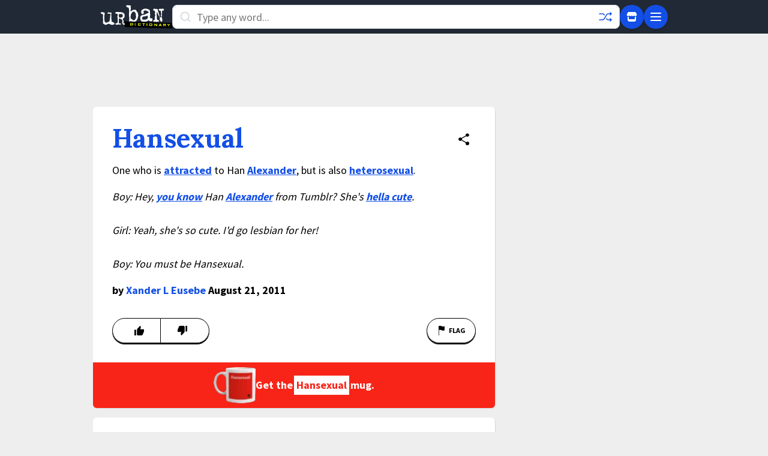

--- FILE ---
content_type: text/javascript; charset=utf-8
request_url: https://www.urbandictionary.com/assets/app.c58edf39.js
body_size: 13178
content:
(function(){"use strict";const ne=[{code:"Half_Page",mediaTypes:{banner:{sizes:[[300,600]],sizeConfig:[{minViewPort:[0,0],sizes:[]},{minViewPort:[768,0],sizes:[[300,600]]}]}},sizes:[[300,600]],bids:[{bidder:"appnexus",params:{placementId:"24456965"}},{bidder:"gumgum",params:{zone:"ry21fytd",slot:"1019094"}},{bidder:"ix",params:{siteId:"785497"}},{bidder:"medianet",params:{crid:"211017647",cid:"8CU4TR801"}},{bidder:"nobid",params:{placementId:"22790027258",siteId:"22789649152"}},{bidder:"pubmatic",params:{publisherId:"156796",adSlot:"4344908"}},{bidder:"rhythmone",params:{placementId:"246152"}},{bidder:"rubicon",params:{zoneId:"2330164",siteId:"126350",position:"ATF",accountId:"6317"}},{bidder:"sharethrough",params:{pkey:"ot4L99oxpMFiz3qQPbBoZXxR"}},{bidder:"sonobi",params:{placement_id:"54ab80ee9ae6d793a67f"}},{bidder:"sovrn",params:{tagid:"1005427"}},{bidder:"triplelift",params:{inventoryCode:"UD_Half_Page"}}]},{code:"Leaderboard",mediaTypes:{banner:{sizes:[[728,90],[970,90]],sizeConfig:[{minViewPort:[0,0],sizes:[]},{minViewPort:[768,0],sizes:[[728,90],[970,90]]}]}},sizes:[[728,90],[970,90]],bids:[{bidder:"appnexus",params:{placementId:"24456969"}},{bidder:"gumgum",params:{zone:"ry21fytd",slot:"1019095"}},{bidder:"ix",params:{siteId:"785499"}},{bidder:"medianet",params:{crid:"164754168",cid:"8CU4TR801"}},{bidder:"nobid",params:{siteId:"22789649152",placementId:"22790027267"}},{bidder:"pubmatic",params:{publisherId:"156796",adSlot:"4344910"}},{bidder:"pubmatic",params:{publisherId:"156796",adSlot:"4344954"}},{bidder:"rhythmone",params:{placementId:"246154"}},{bidder:"rubicon",params:{zoneId:"2330170",siteId:"126350",position:"ATF",accountId:"6317"}},{bidder:"sharethrough",params:{pkey:"KRbFHN6EZJQtWU2RxNAueZ7S"}},{bidder:"sonobi",params:{placement_id:"97d9f078583dbf0ca969"}},{bidder:"sovrn",params:{tagid:"1005429"}},{bidder:"triplelift",params:{inventoryCode:"UD_Leaderboard_728x90"}}]},{code:"Medium_Rectangle_1",mediaTypes:{banner:{sizes:[[300,250]],sizeConfig:[{minViewPort:[0,0],sizes:[[300,250]]}]}},sizes:[[300,250]],bids:[{bidder:"appnexus",params:{placementId:"24456961"}},{bidder:"gumgum",params:{zone:"ry21fytd",slot:"1019096"}},{bidder:"ix",params:{siteId:"785493"}},{bidder:"medianet",params:{crid:"546343016",cid:"8CU4TR801"}},{bidder:"nobid",params:{placementId:"22789573851",siteId:"22789649152"}},{bidder:"pubmatic",params:{publisherId:"156796",adSlot:"4344905"}},{bidder:"rhythmone",params:{placementId:"246149"}},{bidder:"rubicon",params:{zoneId:"2330156",siteId:"126350",position:"ATF",accountId:"6317"}},{bidder:"sharethrough",params:{pkey:"aShUdcWJTDFlc5tzAeI0BUCJ"}},{bidder:"sonobi",params:{placement_id:"f0fdb219dfadd597321f"}},{bidder:"sovrn",params:{tagid:"1005424"}},{bidder:"triplelift",params:{inventoryCode:"UD_Medium_Rectangle_1"}}]},{code:"Medium_Rectangle_2",mediaTypes:{banner:{sizes:[[300,250]],sizeConfig:[{minViewPort:[0,0],sizes:[[300,250]]}]}},sizes:[[300,250]],bids:[{bidder:"appnexus",params:{placementId:"24456963"}},{bidder:"gumgum",params:{zone:"ry21fytd",slot:"1019097"}},{bidder:"ix",params:{siteId:"785495"}},{bidder:"medianet",params:{crid:"953021726",cid:"8CU4TR801"}},{bidder:"nobid",params:{placementId:"22790026967",siteId:"22789649152"}},{bidder:"pubmatic",params:{publisherId:"156796",adSlot:"4344905"}},{bidder:"rhythmone",params:{placementId:"246150"}},{bidder:"rubicon",params:{zoneId:"2330158",siteId:"126350",position:"BTF",accountId:"6317"}},{bidder:"sharethrough",params:{pkey:"tFtMdAEn8cXK0EDkzj26E7z8"}},{bidder:"sonobi",params:{placement_id:"623932de08ed88c0be48"}},{bidder:"sovrn",params:{tagid:"1005425"}},{bidder:"triplelift",params:{inventoryCode:"UD_Medium_Rectangle_2"}}]},{code:"Medium_Rectangle_3",mediaTypes:{banner:{sizes:[[300,250]],sizeConfig:[{minViewPort:[0,0],sizes:[[300,250]]}]}},sizes:[[300,250]],bids:[{bidder:"appnexus",params:{placementId:"24456964"}},{bidder:"gumgum",params:{zone:"ry21fytd",slot:"1019098"}},{bidder:"ix",params:{siteId:"785496"}},{bidder:"medianet",params:{crid:"666572324",cid:"8CU4TR801"}},{bidder:"nobid",params:{placementId:"22790015714",siteId:"22789649152"}},{bidder:"pubmatic",params:{publisherId:"156796",adSlot:"4344905"}},{bidder:"rhythmone",params:{placementId:"246151"}},{bidder:"rubicon",params:{zoneId:"2330160",siteId:"126350",position:"BTF",accountId:"6317"}},{bidder:"sharethrough",params:{pkey:"G9u6SYgGDmIVHR3A2xz4hRfu"}},{bidder:"sonobi",params:{placement_id:"375a7b8f48559bb9e645"}},{bidder:"sovrn",params:{tagid:"1005426"}},{bidder:"triplelift",params:{inventoryCode:"UD_Medium_Rectangle_3"}}]},{code:"Mobile_Leaderboard",mediaTypes:{banner:{sizes:[[320,50]],sizeConfig:[{minViewPort:[0,0],sizes:[[320,50]]},{minViewPort:[768,0],sizes:[]}]}},sizes:[[320,50]],bids:[{bidder:"appnexus",params:{placementId:"24456967"}},{bidder:"gumgum",params:{zone:"ry21fytd",slot:"1019099"}},{bidder:"ix",params:{siteId:"785498"}},{bidder:"medianet",params:{crid:"676753143",cid:"8CU4TR801"}},{bidder:"nobid",params:{siteId:"22789649152",placementId:"22790027279"}},{bidder:"pubmatic",params:{publisherId:"156796",adSlot:"4344909"}},{bidder:"rhythmone",params:{placementId:"246153"}},{bidder:"rubicon",params:{zoneId:"2330186",siteId:"414300",position:"ATF",accountId:"6317"}},{bidder:"sharethrough",params:{pkey:"KRbFHN6EZJQtWU2RxNAueZ7S"}},{bidder:"sonobi",params:{placement_id:"6f83082e50a39784fd2b"}},{bidder:"sovrn",params:{tagid:"1005428"}},{bidder:"triplelift",params:{inventoryCode:"UD_Mobile_Leaderboard"}}]}];window.pbjs=window.pbjs||{},window.pbjs.que=window.pbjs.que||[],window.pbjs.que.push(function(){const e={bidder:"appnexus",params:{placementId:13144370}},r=window.location.search.includes("pbjs_fake")?ne.map(n=>({...n,bids:[e]})):ne;pbjs.addAdUnits(r),pbjs.setConfig({enableSendAllBids:!0,userSync:{userIds:[{name:"sharedId",storage:{type:"cookie",name:"_sharedid",expires:365},params:{extend:!0}}]},consentManagement:{gdpr:{cmpApi:"iab",timeout:1500},usp:{cmpApi:"iab",timeout:1500}},priceGranularity:{buckets:[{min:.01,max:.1,increment:.01,precision:2},{min:.1,max:.5,increment:.05,precision:2},{min:.5,max:1,increment:.1,precision:2},{min:1,max:2.5,increment:.25,precision:2}]}}),pbjs.bidderSettings={standard:{storageAllowed:!0}},pbjs.enableAnalytics([{provider:"nobid",options:{siteId:"22789649152"}}])}),typeof module<"u"&&module.exports&&(module.exports={__uspapi:window.__uspapi,testBidder:{bidder:"appnexus",params:{placementId:13144370}}});var N={},Me=Object.prototype;N.isEmpty=hr,N.isArray=Array.isArray||Re,N.isObject=wr,N.has=ze;function hr(e){if(e==null)return!0;if(Re(e)||typeof e=="string")return e.length===0;for(var r in e)if(ze(e,r))return!1;return!0}function Re(e){return Me.toString.call(e)==="[object Array]"}function wr(e){return typeof e=="function"||typeof e=="object"&&!!e}function ze(e,r){return Me.hasOwnProperty.call(e,r)}var xr=N,vr={",":1,"/":2,"(":3,")":4},me="\\",Q="*",gr=_r;function _r(e){return e?Ir(yr(e)):null}function yr(e){var r=0,n=e.length,t=[],a="",s;function i(){a&&(t.push({tag:"_n",value:a}),a="")}for(;r<n;r++)s=e.charAt(r),s===me?(r++,s=e.charAt(r),a+=s===Q?me+Q:s):vr[s]?(i(),t.push({tag:s})):a+=s;return i(),t}function Ir(e){return Be(e,{})}function Be(e,r){for(var n={},t;t=e.shift();){if(t.tag==="_n"){if(t.type="object",t.properties=Be(e,t),r.hasChild)return Fe(t,n),n}else{if(t.tag===",")return n;if(t.tag==="("){r.type="array";continue}else{if(t.tag===")")return n;if(t.tag==="/"){r.hasChild=!0;continue}}}Fe(t,n)}return n}function Fe(e,r){var n={type:e.type};e.value===Q?n.isWildcard=!0:e.value===me+Q&&(e.value=Q),xr.isEmpty(e.properties)||(n.properties=e.properties),r[e.value]=n}var P=N,Cr=Ar;function Ar(e,r){return P.isArray(e)?Tr(e,r):Y(e,r)}function Tr(e,r){var n=Y({_:e},{_:{type:"array",properties:r}});return n&&n._}function Y(e,r){var n,t,a,s,i,o;if(!e||!r)return e;P.isArray(e)?n=[]:P.isObject(e)&&(n={});for(t in r)if(P.has(r,t))if(a=r[t],s=void 0,o=a.type==="object"?Sr:De,a.isWildcard){s=kr(e,a.properties,o);for(i in s)P.has(s,i)&&(n[i]=s[i])}else s=o(e,t,a.properties),typeof s<"u"&&(n[t]=s);return n}function kr(e,r,n){var t={},a,s;for(a in e)P.has(e,a)&&(s=n(e,a,r),typeof s<"u"&&(t[a]=s));return t}function Sr(e,r,n){var t=e[r];return P.isArray(t)?De(e,r,n):n?Y(t,n):t}function De(e,r,n){var t=[],a=e[r],s,i,o,c;if(!P.isArray(a))return Y(a,n);if(P.isEmpty(a))return a;for(o=0,c=a.length;o<c;o++)s=a[o],i=Y(s,n),typeof i<"u"&&t.push(i);return t.length?t:void 0}var $e=gr,Pe=Cr;function he(e,r){return Pe(e,$e(r))||null}he.compile=$e,he.filter=Pe;var Er=he;const Ur=`auctionEnd,
auctionId,
bidderRequests(
    bidderCode,
    bids(
        __floor,
        adUnitCode,
        bidId
    ),
    uspConsent,
    gdprConsent(
        gdprApplies,
        vendorData(
            eventStatus
        )
    )
),
bidsReceived(
    __floorStatus,
    __originalCpm,
    cpm,
    meta(
        advertiserDomains
    ),
    requestId,
    size,
    timeToRespond,
    is_winning
),
timeout,
timestamp`;var Oe={},Mr=function(e,r,n,t,a){var s=new Worker(Oe[r]||(Oe[r]=URL.createObjectURL(new Blob([e+';addEventListener("error",function(e){e=e.error;postMessage({$e$:[e.message,e.code,e.stack]})})'],{type:"text/javascript"}))));return s.onmessage=function(i){var o=i.data,c=o.$e$;if(c){var u=new Error(c[0]);u.code=c[1],u.stack=c[2],a(u,null)}else a(null,o)},s.postMessage(n,t),s},_=Uint8Array,v=Uint16Array,X=Uint32Array,te=new _([0,0,0,0,0,0,0,0,1,1,1,1,2,2,2,2,3,3,3,3,4,4,4,4,5,5,5,5,0,0,0,0]),ae=new _([0,0,0,0,1,1,2,2,3,3,4,4,5,5,6,6,7,7,8,8,9,9,10,10,11,11,12,12,13,13,0,0]),we=new _([16,17,18,0,8,7,9,6,10,5,11,4,12,3,13,2,14,1,15]),je=function(e,r){for(var n=new v(31),t=0;t<31;++t)n[t]=r+=1<<e[t-1];for(var a=new X(n[30]),t=1;t<30;++t)for(var s=n[t];s<n[t+1];++s)a[s]=s-n[t]<<5|t;return[n,a]},Le=je(te,2),Rr=Le[0],se=Le[1];Rr[28]=258,se[258]=28;for(var zr=je(ae,0),xe=zr[1],ie=new v(32768),f=0;f<32768;++f){var j=(f&43690)>>>1|(f&21845)<<1;j=(j&52428)>>>2|(j&13107)<<2,j=(j&61680)>>>4|(j&3855)<<4,ie[f]=((j&65280)>>>8|(j&255)<<8)>>>1}for(var W=function(e,r,n){for(var t=e.length,a=0,s=new v(r);a<t;++a)e[a]&&++s[e[a]-1];var i=new v(r);for(a=0;a<r;++a)i[a]=i[a-1]+s[a-1]<<1;var o;if(n){o=new v(1<<r);var c=15-r;for(a=0;a<t;++a)if(e[a])for(var u=a<<4|e[a],d=r-e[a],p=i[e[a]-1]++<<d,g=p|(1<<d)-1;p<=g;++p)o[ie[p]>>>c]=u}else for(o=new v(t),a=0;a<t;++a)e[a]&&(o[a]=ie[i[e[a]-1]++]>>>15-e[a]);return o},L=new _(288),f=0;f<144;++f)L[f]=8;for(var f=144;f<256;++f)L[f]=9;for(var f=256;f<280;++f)L[f]=7;for(var f=280;f<288;++f)L[f]=8;for(var ee=new _(32),f=0;f<32;++f)ee[f]=5;var qe=W(L,9,0),He=W(ee,5,0),ve=function(e){return(e+7)/8|0},ge=function(e,r,n){(r==null||r<0)&&(r=0),(n==null||n>e.length)&&(n=e.length);var t=new(e.BYTES_PER_ELEMENT==2?v:e.BYTES_PER_ELEMENT==4?X:_)(n-r);return t.set(e.subarray(r,n)),t},Br=["unexpected EOF","invalid block type","invalid length/literal","invalid distance","stream finished","no stream handler",,"no callback","invalid UTF-8 data","extra field too long","date not in range 1980-2099","filename too long","stream finishing","invalid zip data"],Ve=function(e,r,n){var t=new Error(r||Br[e]);if(t.code=e,Error.captureStackTrace&&Error.captureStackTrace(t,Ve),!n)throw t;return t},R=function(e,r,n){n<<=r&7;var t=r/8|0;e[t]|=n,e[t+1]|=n>>>8},J=function(e,r,n){n<<=r&7;var t=r/8|0;e[t]|=n,e[t+1]|=n>>>8,e[t+2]|=n>>>16},oe=function(e,r){for(var n=[],t=0;t<e.length;++t)e[t]&&n.push({s:t,f:e[t]});var a=n.length,s=n.slice();if(!a)return[ce,0];if(a==1){var i=new _(n[0].s+1);return i[n[0].s]=1,[i,1]}n.sort(function(y,m){return y.f-m.f}),n.push({s:-1,f:25001});var o=n[0],c=n[1],u=0,d=1,p=2;for(n[0]={s:-1,f:o.f+c.f,l:o,r:c};d!=a-1;)o=n[n[u].f<n[p].f?u++:p++],c=n[u!=d&&n[u].f<n[p].f?u++:p++],n[d++]={s:-1,f:o.f+c.f,l:o,r:c};for(var g=s[0].s,t=1;t<a;++t)s[t].s>g&&(g=s[t].s);var h=new v(g+1),A=de(n[d-1],h,0);if(A>r){var t=0,b=0,B=A-r,O=1<<B;for(s.sort(function(m,w){return h[w.s]-h[m.s]||m.f-w.f});t<a;++t){var T=s[t].s;if(h[T]>r)b+=O-(1<<A-h[T]),h[T]=r;else break}for(b>>>=B;b>0;){var q=s[t].s;h[q]<r?b-=1<<r-h[q]++-1:++t}for(;t>=0&&b;--t){var S=s[t].s;h[S]==r&&(--h[S],++b)}A=r}return[new _(h),A]},de=function(e,r,n){return e.s==-1?Math.max(de(e.l,r,n+1),de(e.r,r,n+1)):r[e.s]=n},_e=function(e){for(var r=e.length;r&&!e[--r];);for(var n=new v(++r),t=0,a=e[0],s=1,i=function(c){n[t++]=c},o=1;o<=r;++o)if(e[o]==a&&o!=r)++s;else{if(!a&&s>2){for(;s>138;s-=138)i(32754);s>2&&(i(s>10?s-11<<5|28690:s-3<<5|12305),s=0)}else if(s>3){for(i(a),--s;s>6;s-=6)i(8304);s>2&&(i(s-3<<5|8208),s=0)}for(;s--;)i(a);s=1,a=e[o]}return[n.subarray(0,t),r]},K=function(e,r){for(var n=0,t=0;t<r.length;++t)n+=e[t]*r[t];return n},ue=function(e,r,n){var t=n.length,a=ve(r+2);e[a]=t&255,e[a+1]=t>>>8,e[a+2]=e[a]^255,e[a+3]=e[a+1]^255;for(var s=0;s<t;++s)e[a+s+4]=n[s];return(a+4+t)*8},ye=function(e,r,n,t,a,s,i,o,c,u,d){R(r,d++,n),++a[256];for(var p=oe(a,15),g=p[0],h=p[1],A=oe(s,15),b=A[0],B=A[1],O=_e(g),T=O[0],q=O[1],S=_e(b),y=S[0],m=S[1],w=new v(19),l=0;l<T.length;++l)w[T[l]&31]++;for(var l=0;l<y.length;++l)w[y[l]&31]++;for(var V=oe(w,7),k=V[0],fe=V[1],I=19;I>4&&!k[we[I-1]];--I);var Z=u+5<<3,E=K(a,L)+K(s,ee)+i,U=K(a,g)+K(s,b)+i+14+3*I+K(w,k)+(2*w[16]+3*w[17]+7*w[18]);if(Z<=E&&Z<=U)return ue(r,d,e.subarray(c,c+u));var F,x,M,H;if(R(r,d,1+(U<E)),d+=2,U<E){F=W(g,h,0),x=g,M=W(b,B,0),H=b;var Se=W(k,fe,0);R(r,d,q-257),R(r,d+5,m-1),R(r,d+10,I-4),d+=14;for(var l=0;l<I;++l)R(r,d+3*l,k[we[l]]);d+=3*I;for(var D=[T,y],re=0;re<2;++re)for(var G=D[re],l=0;l<G.length;++l){var $=G[l]&31;R(r,d,Se[$]),d+=k[$],$>15&&(R(r,d,G[l]>>>5&127),d+=G[l]>>>12)}}else F=qe,x=L,M=He,H=ee;for(var l=0;l<o;++l)if(t[l]>255){var $=t[l]>>>18&31;J(r,d,F[$+257]),d+=x[$+257],$>7&&(R(r,d,t[l]>>>23&31),d+=te[$]);var C=t[l]&31;J(r,d,M[C]),d+=H[C],C>3&&(J(r,d,t[l]>>>5&8191),d+=ae[C])}else J(r,d,F[t[l]]),d+=x[t[l]];return J(r,d,F[256]),d+x[256]},Ne=new X([65540,131080,131088,131104,262176,1048704,1048832,2114560,2117632]),ce=new _(0),We=function(e,r,n,t,a,s){var i=e.length,o=new _(t+i+5*(1+Math.ceil(i/7e3))+a),c=o.subarray(t,o.length-a),u=0;if(!r||i<8)for(var d=0;d<=i;d+=65535){var p=d+65535;p>=i&&(c[u>>3]=s),u=ue(c,u+1,e.subarray(d,p))}else{for(var g=Ne[r-1],h=g>>>13,A=g&8191,b=(1<<n)-1,B=new v(32768),O=new v(b+1),T=Math.ceil(n/3),q=2*T,S=function(Ue){return(e[Ue]^e[Ue+1]<<T^e[Ue+2]<<q)&b},y=new X(25e3),m=new v(288),w=new v(32),l=0,V=0,d=0,k=0,fe=0,I=0;d<i;++d){var Z=S(d),E=d&32767,U=O[Z];if(B[E]=U,O[Z]=E,fe<=d){var F=i-d;if((l>7e3||k>24576)&&F>423){u=ye(e,c,0,y,m,w,V,k,I,d-I,u),k=l=V=0,I=d;for(var x=0;x<286;++x)m[x]=0;for(var x=0;x<30;++x)w[x]=0}var M=2,H=0,Se=A,D=E-U&32767;if(F>2&&Z==S(d-D))for(var re=Math.min(h,F)-1,G=Math.min(32767,d),$=Math.min(258,F);D<=G&&--Se&&E!=U;){if(e[d+M]==e[d+M-D]){for(var C=0;C<$&&e[d+C]==e[d+C-D];++C);if(C>M){if(M=C,H=D,C>re)break;for(var bn=Math.min(D,C-2),pr=0,x=0;x<bn;++x){var Ee=d-D+x+32768&32767,fn=B[Ee],br=Ee-fn+32768&32767;br>pr&&(pr=br,U=Ee)}}}E=U,U=B[E],D+=E-U+32768&32767}if(H){y[k++]=268435456|se[M]<<18|xe[H];var fr=se[M]&31,mr=xe[H]&31;V+=te[fr]+ae[mr],++m[257+fr],++w[mr],fe=d+M,++l}else y[k++]=e[d],++m[e[d]]}}u=ye(e,c,s,y,m,w,V,k,I,d-I,u),!s&&u&7&&(u=ue(c,u+1,ce))}return ge(o,0,t+ve(u)+a)},Je=function(){for(var e=new Int32Array(256),r=0;r<256;++r){for(var n=r,t=9;--t;)n=(n&1&&-306674912)^n>>>1;e[r]=n}return e}(),Ke=function(){var e=-1;return{p:function(r){for(var n=e,t=0;t<r.length;++t)n=Je[n&255^r[t]]^n>>>8;e=n},d:function(){return~e}}},Ie=function(e,r,n,t,a){return We(e,r.level==null?6:r.level,r.mem==null?Math.ceil(Math.max(8,Math.min(13,Math.log(e.length)))*1.5):12+r.mem,n,t,!a)},Fr=function(e,r){var n={};for(var t in e)n[t]=e[t];for(var t in r)n[t]=r[t];return n},Ze=function(e,r,n){for(var t=e(),a=e.toString(),s=a.slice(a.indexOf("[")+1,a.lastIndexOf("]")).replace(/\s+/g,"").split(","),i=0;i<t.length;++i){var o=t[i],c=s[i];if(typeof o=="function"){r+=";"+c+"=";var u=o.toString();if(o.prototype)if(u.indexOf("[native code]")!=-1){var d=u.indexOf(" ",8)+1;r+=u.slice(d,u.indexOf("(",d))}else{r+=u;for(var p in o.prototype)r+=";"+c+".prototype."+p+"="+o.prototype[p].toString()}else r+=u}else n[c]=o}return[r,n]},le=[],Dr=function(e){var r=[];for(var n in e)e[n].buffer&&r.push((e[n]=new e[n].constructor(e[n])).buffer);return r},$r=function(e,r,n,t){var a;if(!le[n]){for(var s="",i={},o=e.length-1,c=0;c<o;++c)a=Ze(e[c],s,i),s=a[0],i=a[1];le[n]=Ze(e[o],s,i)}var u=Fr({},le[n][1]);return Mr(le[n][0]+";onmessage=function(e){for(var k in e.data)self[k]=e.data[k];onmessage="+r.toString()+"}",n,u,Dr(u),t)},Pr=function(){return[_,v,X,te,ae,we,se,xe,qe,L,He,ee,ie,Ne,ce,W,R,J,oe,de,_e,K,ue,ye,ve,ge,We,Ie,Lr,Ge]},Or=function(){return[Qe,Ye,pe,Ke,Je]},Ge=function(e){return postMessage(e,[e.buffer])},jr=function(e,r,n,t,a,s){var i=$r(n,t,a,function(o,c){i.terminate(),s(o,c)});return i.postMessage([e,r],r.consume?[e.buffer]:[]),function(){i.terminate()}},pe=function(e,r,n){for(;n;++r)e[r]=n,n>>>=8},Qe=function(e,r){var n=r.filename;if(e[0]=31,e[1]=139,e[2]=8,e[8]=r.level<2?4:r.level==9?2:0,e[9]=3,r.mtime!=0&&pe(e,4,Math.floor(new Date(r.mtime||Date.now())/1e3)),n){e[3]=8;for(var t=0;t<=n.length;++t)e[t+10]=n.charCodeAt(t)}},Ye=function(e){return 10+(e.filename&&e.filename.length+1||0)};function Lr(e,r){return Ie(e,r||{},0,0)}function qr(e,r,n){return n||(n=r,r={}),typeof n!="function"&&Ve(7),jr(e,r,[Pr,Or,function(){return[Xe]}],function(t){return Ge(Xe(t.data[0],t.data[1]))},2,n)}function Xe(e,r){r||(r={});var n=Ke(),t=e.length;n.p(e);var a=Ie(e,r,Ye(r),8),s=a.length;return Qe(a,r),pe(a,s-8,n.d()),pe(a,s-4,t),a}var er=typeof TextEncoder<"u"&&new TextEncoder,Hr=typeof TextDecoder<"u"&&new TextDecoder,Vr=0;try{Hr.decode(ce,{stream:!0}),Vr=1}catch{}function Nr(e,r){if(r){for(var n=new _(e.length),t=0;t<e.length;++t)n[t]=e.charCodeAt(t);return n}if(er)return er.encode(e);for(var a=e.length,s=new _(e.length+(e.length>>1)),i=0,o=function(d){s[i++]=d},t=0;t<a;++t){if(i+5>s.length){var c=new _(i+8+(a-t<<1));c.set(s),s=c}var u=e.charCodeAt(t);u<128||r?o(u):u<2048?(o(192|u>>6),o(128|u&63)):u>55295&&u<57344?(u=65536+(u&1023<<10)|e.charCodeAt(++t)&1023,o(240|u>>18),o(128|u>>12&63),o(128|u>>6&63),o(128|u&63)):(o(224|u>>12),o(128|u>>6&63),o(128|u&63))}return ge(s,0,i)}for(var Wr=Gr,z=[],rr="ABCDEFGHIJKLMNOPQRSTUVWXYZabcdefghijklmnopqrstuvwxyz0123456789+/",be=0,Jr=rr.length;be<Jr;++be)z[be]=rr[be];function Kr(e){return z[e>>18&63]+z[e>>12&63]+z[e>>6&63]+z[e&63]}function Zr(e,r,n){for(var t,a=[],s=r;s<n;s+=3)t=(e[s]<<16&16711680)+(e[s+1]<<8&65280)+(e[s+2]&255),a.push(Kr(t));return a.join("")}function Gr(e){for(var r,n=e.length,t=n%3,a=[],s=16383,i=0,o=n-t;i<o;i+=s)a.push(Zr(e,i,i+s>o?o:i+s));return t===1?(r=e[n-1],a.push(z[r>>2]+z[r<<4&63]+"==")):t===2&&(r=(e[n-2]<<8)+e[n-1],a.push(z[r>>10]+z[r>>4&63]+z[r<<2&63]+"=")),a.join("")}function Qr(e){const r=JSON.stringify(e);return new Promise((n,t)=>{qr(Nr(r),(a,s)=>{a?t(a):n(Wr(s))})})}async function Yr(e,r){const n=new TextEncoder,t=Uint8Array.from(atob(e),i=>i.charCodeAt(0)),a=await crypto.subtle.importKey("raw",t,{name:"HMAC",hash:"SHA-256"},!1,["sign"]),s=await crypto.subtle.sign("HMAC",a,n.encode(r));return btoa(String.fromCharCode(...new Uint8Array(s)))}const Xr="lZktLfy9rrH7riwaVEonGJym6nySVMJ2uyDzAUKyyJQ=";function en(){let e=+(Math.floor(Math.random()*21)*.02).toFixed(2);return e===0&&(e=1e-4),e}function nr(e,r){if(typeof e=="string"&&typeof r=="string"){const t=arguments[2];e={size:e,bidder:r},r=t}if(!r||!r.dimensions||!r.floors)return r==null?void 0:r.default;let n=r.floors;for(const t of r.dimensions){const a=e[t];if(!a||!n[a])return r.default;n=n[a]}return typeof n=="number"?n:r.default}function Ce(e){return Array.isArray(e)?`${e[0]}x${e[1]}`:e}function tr(e,r,n="300x250"){return e.sizes&&e.sizes.length>0?Ce(e.sizes[0]):r.sizes&&r.sizes.length>0?Ce(r.sizes[0]):e.width&&e.height?`${e.width}x${e.height}`:n}function ar(e,r){e.__floor=r,e.params.floor=r,e.params.kadfloor=String(r),e.params.reserve=r,e.params.bidfloor=r,e.params.rp_floor=r,e.ortb2Imp=e.ortb2Imp||{},e.ortb2Imp.bidfloor=r,e.ortb2Imp.bidfloorcur="USD"}function rn(e,r){return function(n){e.clear(),n.forEach(t=>{t.bids.forEach(a=>{const s=r(t,a);ar(a,s)})})}}function sr(e){return function(r){r.bids.forEach(n=>e.set(n.bidId,n.__floor))}}function ir(e){return function(r){const n=e.get(r.requestId);r.__originalCpm=r.cpm,typeof n=="number"?r.cpm<n?(r.__floorStatus="below",r.cpm=0):r.__floorStatus="above":r.__floorStatus="unset"}}function or(e,r){return function(n){var s,i;e.clear();let t=null;const a=(i=(s=r.pricingConfig)==null?void 0:s.config)==null?void 0:i.experiments;a&&(t=Ae(a),r.selectedExperiment=t),n.forEach(o=>{o.bids.forEach(c=>{const u=t?cr(t,o,c):void 0;u!==void 0&&ar(c,u)})})}}function nn(e){let r=0;const n=new Map;for(const t of e.bidderRequests||[])for(const a of t.bids||[]){const s=a.bidId;n.has(s)||n.set(s,r++),a.bidId=n.get(s)}for(const t of e.bidsReceived||[]){const a=t.requestId;n.has(a)&&(t.requestId=n.get(a))}return n}function dr(e,r,n,t){return function(a){var S,y;const s=Ur.replace(/\s+/g,""),i=JSON.parse(JSON.stringify(a)),o=Er(i,s),c=nn(o),u=n.getHighestCpmBids().map(m=>c.get(m.requestId)),d=Array.from(document.querySelectorAll("[data-defid]")).map(m=>m.dataset.defid),p=t.pricingConfig||null,g=(p==null?void 0:p.source)||"fallback",h=(p==null?void 0:p.fetchMs)||0,A=((S=p==null?void 0:p.config)==null?void 0:S.version)||"";let b=t.selectedExperiment;if(!b){const m=(y=p==null?void 0:p.config)==null?void 0:y.experiments;m&&(b=Ae(m))}const B=(b==null?void 0:b.name)||"",O=(b==null?void 0:b.mode)||"",T=(b==null?void 0:b.weight)||0,q={auction:o,auctionIndex:r.value++,highestCpmBids:u,language:navigator.language,pageUrl:window.location.href,pageViewId:e,timeZone:Intl.DateTimeFormat().resolvedOptions().timeZone,version:window.__VERSION__,defids:d,pricingConfigSource:g,pricingConfigFetchMs:h,pricingVersion:A,pricingExperiment:B,pricingMode:O,pricingWeight:T};Qr(q).then(m=>{Yr(Xr,m).then(w=>{const l=`https://data.urbandictionary.network/auction/9?b=${encodeURIComponent(m)}&s=${encodeURIComponent(w)}`;fetch(l,{keepalive:!0,mode:"no-cors",method:"GET"})})}).catch(m=>{console.error("Error compressing payload:",m)})}}ur().then(e=>{window.pbjs.que.push(function(){const r={pricingConfig:e,selectedExperiment:null},n=new Map;pbjs.onEvent("beforeRequestBids",or(n,r)),pbjs.onEvent("bidRequested",sr(n)),pbjs.onEvent("bidAdjustment",ir(n));const t=crypto.randomUUID(),a={value:0};pbjs.onEvent("auctionEnd",dr(t,a,pbjs,r)),console.log("Requesting Prebid bids"),pbjs.requestBids({timeout:1300,bidsBackHandler:function(){console.log("Prebid bids received, rendering creatives"),typeof window.renderPrebidWinners=="function"&&window.renderPrebidWinners()}})})});function ur(){const e="https://data.urbandictionary.network/pricing.json",r=new AbortController,n=setTimeout(()=>r.abort(),2e3),t=Date.now();return fetch(e,{signal:r.signal}).then(a=>a.json()).then(a=>({config:a,fetchMs:Date.now()-t,source:"cdn"})).catch(()=>({config:{},fetchMs:0,source:"fallback"})).finally(()=>clearTimeout(n))}function Ae(e){const n=new URLSearchParams(window.location.search).get("pbjs_experiment");if(n){const s=e.find(i=>i.name===n);if(s)return s}const t=e.reduce((s,i)=>s+i.weight,0);let a=Math.random()*t;for(const s of e)if(a-=s.weight,a<=0)return s;return e[e.length-1]}function cr(e,r,n){if(e.mode!=="none"){if(e.mode==="random"){const{min:t,max:a,step:s}=e,i=Math.floor((a-t)/s)+1,o=Math.floor(Math.random()*i),c=+(t+o*s).toFixed(4);return c===0?1e-4:c}else if(e.mode==="optimal"){const t={size:tr(n,r),bidder:n.bidder||"unknown",ad_unit_code:r.code,language:typeof navigator<"u"&&navigator.language||"en-US"};return nr(t,e)}}}typeof module<"u"&&module.exports&&(module.exports={calculateRandomFloor:en,getFloorFromConfig:nr,createBeforeRequestBidsHandler:rn,createBidRequestedHandler:sr,createBidAdjustmentHandler:ir,createAuctionEndHandler:dr,fetchPricingConfig:ur,selectExperiment:Ae,getFloorFromExperiment:cr,createPricingBeforeRequestBidsHandler:or,extractSize:tr,formatSize:Ce});const tn={"300x250":[{id:"1.2",src:"/banners/1x/ud-1_2.webp",src2x:"/banners/2x/ud-1_2@2x.webp"},{id:"10.2",src:"/banners/1x/ud-10_2.webp",src2x:"/banners/2x/ud-10_2@2x.webp"},{id:"11.2",src:"/banners/1x/ud-11_2.webp",src2x:"/banners/2x/ud-11_2@2x.webp"},{id:"12.2",src:"/banners/1x/ud-12_2.webp",src2x:"/banners/2x/ud-12_2@2x.webp"},{id:"15.2",src:"/banners/1x/ud-15_2.webp",src2x:"/banners/2x/ud-15_2@2x.webp"},{id:"16.2",src:"/banners/1x/ud-16_2.webp",src2x:"/banners/2x/ud-16_2@2x.webp"},{id:"17.2",src:"/banners/1x/ud-17_2.webp",src2x:"/banners/2x/ud-17_2@2x.webp"},{id:"18.2",src:"/banners/1x/ud-18_2.webp",src2x:"/banners/2x/ud-18_2@2x.webp"},{id:"19.2",src:"/banners/1x/ud-19_2.webp",src2x:"/banners/2x/ud-19_2@2x.webp"},{id:"2.2",src:"/banners/1x/ud-2_2.webp",src2x:"/banners/2x/ud-2_2@2x.webp"},{id:"20.2",src:"/banners/1x/ud-20_2.webp",src2x:"/banners/2x/ud-20_2@2x.webp"},{id:"20.2-1",src:"/banners/1x/ud-20_2-1.webp",src2x:"/banners/2x/ud-20_2-1@2x.webp"},{id:"21.2",src:"/banners/1x/ud-21_2.webp",src2x:"/banners/2x/ud-21_2@2x.webp"},{id:"3.2",src:"/banners/1x/ud-3_2.webp",src2x:"/banners/2x/ud-3_2@2x.webp"},{id:"4.2",src:"/banners/1x/ud-4_2.webp",src2x:"/banners/2x/ud-4_2@2x.webp"},{id:"5.2",src:"/banners/1x/ud-5_2.webp",src2x:"/banners/2x/ud-5_2@2x.webp"},{id:"6.2",src:"/banners/1x/ud-6_2.webp",src2x:"/banners/2x/ud-6_2@2x.webp"},{id:"7.2",src:"/banners/1x/ud-7_2.webp",src2x:"/banners/2x/ud-7_2@2x.webp"},{id:"8.2",src:"/banners/1x/ud-8_2.webp",src2x:"/banners/2x/ud-8_2@2x.webp"},{id:"9.2",src:"/banners/1x/ud-9_2.webp",src2x:"/banners/2x/ud-9_2@2x.webp"}],"300x600":[{id:"1.1",src:"/banners/1x/ud-1_1.webp",src2x:"/banners/2x/ud-1_1@2x.webp"},{id:"10.1",src:"/banners/1x/ud-10_1.webp",src2x:"/banners/2x/ud-10_1@2x.webp"},{id:"11.1",src:"/banners/1x/ud-11_1.webp",src2x:"/banners/2x/ud-11_1@2x.webp"},{id:"12.1",src:"/banners/1x/ud-12_1.webp",src2x:"/banners/2x/ud-12_1@2x.webp"},{id:"13.1",src:"/banners/1x/ud-13_1.webp",src2x:"/banners/2x/ud-13_1@2x.webp"},{id:"14.1",src:"/banners/1x/ud-14_1.webp",src2x:"/banners/2x/ud-14_1@2x.webp"},{id:"15.1",src:"/banners/1x/ud-15_1.webp",src2x:"/banners/2x/ud-15_1@2x.webp"},{id:"16.1",src:"/banners/1x/ud-16_1.webp",src2x:"/banners/2x/ud-16_1@2x.webp"},{id:"17.1",src:"/banners/1x/ud-17_1.webp",src2x:"/banners/2x/ud-17_1@2x.webp"},{id:"18.1",src:"/banners/1x/ud-18_1.webp",src2x:"/banners/2x/ud-18_1@2x.webp"},{id:"19.1",src:"/banners/1x/ud-19_1.webp",src2x:"/banners/2x/ud-19_1@2x.webp"},{id:"2.1",src:"/banners/1x/ud-2_1.webp",src2x:"/banners/2x/ud-2_1@2x.webp"},{id:"20.1",src:"/banners/1x/ud-20_1.webp",src2x:"/banners/2x/ud-20_1@2x.webp"},{id:"20.1-1",src:"/banners/1x/ud-20_1-1.webp",src2x:"/banners/2x/ud-20_1-1@2x.webp"},{id:"21.1",src:"/banners/1x/ud-21_1.webp",src2x:"/banners/2x/ud-21_1@2x.webp"},{id:"3.1",src:"/banners/1x/ud-3_1.webp",src2x:"/banners/2x/ud-3_1@2x.webp"},{id:"4.1",src:"/banners/1x/ud-4_1.webp",src2x:"/banners/2x/ud-4_1@2x.webp"},{id:"5.1",src:"/banners/1x/ud-5_1.webp",src2x:"/banners/2x/ud-5_1@2x.webp"},{id:"6.1",src:"/banners/1x/ud-6_1.webp",src2x:"/banners/2x/ud-6_1@2x.webp"},{id:"7.1",src:"/banners/1x/ud-7_1.webp",src2x:"/banners/2x/ud-7_1@2x.webp"},{id:"8.1",src:"/banners/1x/ud-8_1.webp",src2x:"/banners/2x/ud-8_1@2x.webp"},{id:"9.1",src:"/banners/1x/ud-9_1.webp",src2x:"/banners/2x/ud-9_1@2x.webp"}],"320x50":[{id:"1.3",src:"/banners/1x/ud-1_3.webp",src2x:"/banners/2x/ud-1_3@2x.webp"},{id:"16.3",src:"/banners/1x/ud-16_3.webp",src2x:"/banners/2x/ud-16_3@2x.webp"},{id:"17.3",src:"/banners/1x/ud-17_3.webp",src2x:"/banners/2x/ud-17_3@2x.webp"},{id:"6.3",src:"/banners/1x/ud-6_3.webp",src2x:"/banners/2x/ud-6_3@2x.webp"},{id:"7.3",src:"/banners/1x/ud-7_3.webp",src2x:"/banners/2x/ud-7_3@2x.webp"},{id:"8.3",src:"/banners/1x/ud-8_3.webp",src2x:"/banners/2x/ud-8_3@2x.webp"},{id:"9.3",src:"/banners/1x/ud-9_3.webp",src2x:"/banners/2x/ud-9_3@2x.webp"}],"728x90":[{id:"1.4",src:"/banners/1x/ud-1_4.webp",src2x:"/banners/2x/ud-1_4@2x.webp"},{id:"16.4",src:"/banners/1x/ud-16_4.webp",src2x:"/banners/2x/ud-16_4@2x.webp"},{id:"17.4",src:"/banners/1x/ud-17_4.webp",src2x:"/banners/2x/ud-17_4@2x.webp"},{id:"6.4",src:"/banners/1x/ud-6_4.webp",src2x:"/banners/2x/ud-6_4@2x.webp"},{id:"7.4",src:"/banners/1x/ud-7_4.webp",src2x:"/banners/2x/ud-7_4@2x.webp"},{id:"8.4",src:"/banners/1x/ud-8_4.webp",src2x:"/banners/2x/ud-8_4@2x.webp"},{id:"9.4",src:"/banners/1x/ud-9_4.webp",src2x:"/banners/2x/ud-9_4@2x.webp"}],"970x90":[{id:"1.5",src:"/banners/1x/ud-1_5.webp",src2x:"/banners/2x/ud-1_5@2x.webp"},{id:"16.5",src:"/banners/1x/ud-16_5.webp",src2x:"/banners/2x/ud-16_5@2x.webp"},{id:"17.5",src:"/banners/1x/ud-17_5.webp",src2x:"/banners/2x/ud-17_5@2x.webp"},{id:"6.5",src:"/banners/1x/ud-6_5.webp",src2x:"/banners/2x/ud-6_5@2x.webp"},{id:"7.5",src:"/banners/1x/ud-7_5.webp",src2x:"/banners/2x/ud-7_5@2x.webp"},{id:"8.5",src:"/banners/1x/ud-8_5.webp",src2x:"/banners/2x/ud-8_5@2x.webp"},{id:"9.5",src:"/banners/1x/ud-9_5.webp",src2x:"/banners/2x/ud-9_5@2x.webp"}]},an=ne.map(({code:e})=>e),sn="https://urbandictionary.store/",on="https://urbandictionary.store/products/mug",dn={utm_source:"urbandictionary",utm_medium:"definition",utm_campaign:"mug_ads"};function un(){var r;if(typeof document>"u")return null;const e=document.querySelector("[data-defid]");return((r=e==null?void 0:e.dataset)==null?void 0:r.defid)??null}function cn(e){const r=new URLSearchParams({...dn,utm_content:`slot_${e||"fallback"}`}),n=un();return n?(r.set("defid",n),`${on}?${r.toString()}`):`${sn}?${r.toString()}`}function Te(e,r){var u;const n=ne.find(d=>d.code===r)??null,t=(u=n==null?void 0:n.sizes)==null?void 0:u[0];if(!e||!t){e.innerHTML="";return}const a=`${t[0]}x${t[1]}`,s=tn[a];if(!s||s.length===0){e.innerHTML="";return}const i=s[Math.floor(Math.random()*s.length)],o=document.createElement("a");o.href=cn(r),o.target="_blank",o.rel="noopener noreferrer sponsored",o.style.display="block";const c=document.createElement("img");c.src=i.src,i.src2x&&(c.srcset=`${i.src} 1x, ${i.src2x} 2x`),c.alt="Urban Dictionary Store",c.style.display="block",c.style.width="100%",c.style.height="auto",o.appendChild(c),e.innerHTML="",e.appendChild(o)}function ln(e,r){if(!e||!r)return;const n=document.createElement("iframe");n.width=r.width||e.offsetWidth||0,n.height=r.height||0,n.setAttribute("frameBorder","0"),n.setAttribute("scrolling","no"),n.setAttribute("marginwidth","0"),n.setAttribute("marginheight","0"),n.setAttribute("aria-label","Advertisement"),n.setAttribute("title","Third party advertisement"),n.name=`prebid_ads_iframe_${r.adUnitCode||e.id||""}`,n.sandbox&&typeof n.sandbox.add=="function"&&n.sandbox.add("allow-forms","allow-popups","allow-popups-to-escape-sandbox","allow-same-origin","allow-scripts","allow-top-navigation-by-user-activation"),n.style.border="0",n.style.margin="0",n.style.overflow="hidden",n.style.width=r.width?`${r.width}px`:"100%",n.style.height=r.height?`${r.height}px`:"0px",e.innerHTML="",e.appendChild(n);try{const t=n.contentWindow.document;t.open("text/html","replace"),t.write('<!DOCTYPE html><html><head><base target="_top"></head><body style="margin:0;padding:0;overflow:hidden;"></body></html>'),t.close(),pbjs.renderAd(t,r.adId),typeof pbjs.registerWinningBid=="function"&&pbjs.registerWinningBid(r)}catch(t){console.error("Failed to render Prebid creative:",t),e.innerHTML="",Te(e,(r==null?void 0:r.adUnitCode)??null)}}function ke(){an.forEach(e=>{const r=document.getElementById(e);if(!r)return;const[n]=pbjs.getHighestCpmBids(e);n?ln(r,n):Te(r,e)}),typeof pbjs.triggerUserSyncs=="function"&&pbjs.triggerUserSyncs()}function pn(){console.log("Requesting Prebid bids"),pbjs.requestBids({timeout:1300,bidsBackHandler:function(){console.log("Prebid bids received, rendering creatives"),ke()}})}window.renderPrebidWinners=ke,typeof module<"u"&&module.exports&&(module.exports={requestAndRenderAds:pn,renderPrebidWinners:ke,renderFallback:Te}),window.bodyData=function(e){return{thumbs:{},apiRoot:e.dataset.apiRoot,topmostId:150125,init:function(){let r=this;const n=localStorage.getItem("ud_votes");if(n)try{const t=JSON.parse(n);Object.keys(t).forEach(function(a){r.thumbs[a]={current:t[a]}})}catch(t){console.error("Error parsing stored votes:",t)}},clickThumb:function(r){let n=this;(n.thumbs[n.defid]?n.thumbs[n.defid].current:null)===r?(delete n.thumbs[n.defid],n.removeVoteFromStorage(n.defid)):(n.thumbs[n.defid]={current:r},n.saveVoteToStorage(n.defid,r))},saveVoteToStorage:function(r,n){const t=localStorage.getItem("ud_votes");let a={};if(t)try{a=JSON.parse(t)}catch(s){console.error("Error parsing stored votes:",s)}a[r]=n,localStorage.setItem("ud_votes",JSON.stringify(a))},removeVoteFromStorage:function(r){const n=localStorage.getItem("ud_votes");if(n)try{const t=JSON.parse(n);delete t[r],localStorage.setItem("ud_votes",JSON.stringify(t))}catch(t){console.error("Error parsing stored votes:",t)}},thumbText:function(r){return this.thumbs[this.defid]&&this.thumbs[this.defid][r]},thumbHasData:function(){return this.thumbs[this.defid]},thumbIsCurrent:function(r){return this.thumbs[this.defid]&&this.thumbs[this.defid].current==r}}},window.subscribeData=function(){return{message:null,email:"",spinning:!1,count:0,disabled:function(){return!this.email.match(/^[^ ]+@[^ ]+\.[^ ]+$/)},send:function(){let e=this;e.count++,window["mc"+e.count]=function(n){e.spinning=!1,e.message=n.msg.replace(/^0 - /,""),n.result=="success"&&(e.email="")};let r=document.createElement("script");r.src="https://urbandictionary.us8.list-manage.com/subscribe/post-json?u=6ce0cb1e6dbef3cf7e723174b&id=bc0fbb01ef&EMAIL="+encodeURIComponent(this.email)+"&c=mc"+e.count,document.body.appendChild(r),e.spinning=!0}}},window.autocompleteData=function(){return{active:!1,term:"",results:[],keyIndex:-1,doSearch:function(){let e=this;fetch(e.apiRoot+"autocomplete-extra?term="+encodeURIComponent(this.term)).then(function(r){return r.json()}).then(function(r){e.keyIndex=-1,e.results=r.results}).catch(function(r){console.error(r)})},moveKeyIndex:function(e){this.keyIndex+=e,this.keyIndex>this.results.length-1?this.keyIndex=0:this.keyIndex==-1&&(this.keyIndex=this.results.length-1),this.$refs.results.children[this.keyIndex].scrollIntoView()}}},window.autocompleteBind={["data-x-data"](){return autocompleteData()},["data-x-on:click.away"](){return this.active=!1},["data-x-on:keydown.arrow-down"](){return this.moveKeyIndex(1)},["data-x-on:keydown.arrow-up"](){return this.moveKeyIndex(-1)}},window.toggleMenu={["data-x-on:click"](){this.showMenu=!this.showMenu,this.showBrowse=!1},["data-x-bind:aria-label"](){return this.showMenu?"Hide menu":"Show menu"}},window.svgArrow={["data-x-bind:class"](){return this.showMenu?"rotate-180":""}},window.toggleBrowse={["data-x-on:click"](){this.showBrowse=!this.showBrowse},["data-x-bind:aria-label"](){return this.showBrowse?"Hide browse menu":"Show browse menu"}},window.thumbUp={["data-x-on:click"](){this.clickThumb("up")},["data-x-bind:class"](){return this.thumbIsCurrent("up")?"bg-limon-lime dark:bg-fluorescent top-[1px] pointer-events-none":"cursor-pointer"}},window.thumbDown={["data-x-on:click"](){this.clickThumb("down")},["data-x-bind:class"](){return this.thumbIsCurrent("down")?"bg-limon-lime dark:bg-fluorescent top-[1px] pointer-events-none":"cursor-pointer"}},window.hideBrowse={["data-x-on:click.outside"](){this.showBrowse=!1}},window.autocompleteInput={["data-x-on:focus"](){this.active=!0},["data-x-on:input.debounce.250"](){this.doSearch()}},window.autocompleteResult={["data-x-bind:class"](){return this.index==this.keyIndex?"bg-gray-200 dark:bg-gray-600":""},["data-x-bind:href"](){return"/define.php?term="+encodeURIComponent(this.result.term)}},window.subscribeBind={["data-x-on:keyup.enter"](){this.disabled()||this.send()}},window.subscribeMessage={["data-x-html"](){return this.message||"Enter your email to get <b>Urban Word of the Day</b> free every morning."},["data-x-bind:role"](){return this.message?"alert":null}},window.subscribeButton={["data-x-bind:disabled"](){return this.disabled()},["data-x-on:click"](){return this.send()}},window.definition={},window.merchAd={["data-x-bind:href"](){return"https://urbandictionary.store/products/mug"}},window.shareModal=function(){return{showModal:!1,shareUrl:"",shareTitle:"",init(){document.addEventListener("open-share-modal",e=>{this.shareUrl=e.detail.url||window.location.href,this.shareTitle=e.detail.title||document.title,this.showModal=!0,document.body.style.overflow="hidden"})},close(){this.showModal=!1,document.body.style.overflow="auto"},copyLink(e){const r=e.currentTarget||e.target;navigator.clipboard.writeText(this.shareUrl).then(()=>{const n=r.querySelector("span").textContent;r.querySelector("span").textContent="Copied!",r.classList.add("bg-green-50","border-green-500"),setTimeout(()=>{r.querySelector("span").textContent=n,r.classList.remove("bg-green-50","border-green-500")},2e3)})},shareOnFacebook(){const e=encodeURIComponent(this.shareUrl),r=encodeURIComponent(this.shareTitle);window.open(`https://www.facebook.com/sharer/sharer.php?u=${e}&quote=${r}`,"_blank","width=600,height=400")},shareOnTwitter(){const e=encodeURIComponent(this.shareUrl),r=encodeURIComponent(this.shareTitle);window.open(`https://x.com/intent/tweet?url=${e}&text=${r}`,"_blank","width=600,height=400")},shareOnPinterest(){const e=encodeURIComponent(this.shareUrl),r=encodeURIComponent(this.shareTitle);window.open(`https://pinterest.com/pin/create/button/?url=${e}&description=${r}`,"_blank","width=600,height=400")},shareOnWhatsApp(){const e=encodeURIComponent(`${this.shareTitle} ${this.shareUrl}`);window.open(`https://wa.me/?text=${e}`,"_blank")},shareOnReddit(){const e=encodeURIComponent(this.shareUrl),r=encodeURIComponent(this.shareTitle);window.open(`https://reddit.com/submit?url=${e}&title=${r}`,"_blank","width=600,height=600")},shareViaEmail(){const e=encodeURIComponent(this.shareTitle),r=encodeURIComponent(`Check out this definition: ${this.shareUrl}`);window.location.href=`mailto:?subject=${e}&body=${r}`}}},window.shareButton={["data-x-on:click"](){const e=this.$el.dataset.shareUrl||window.location.href,r=this.$el.dataset.shareTitle||document.title,n=new CustomEvent("open-share-modal",{detail:{url:e,title:r},bubbles:!0});document.dispatchEvent(n)}},window.ttsButton={["data-x-on:click"](){const e=this.$el.dataset.ttsUrl;if(!e)return;let r=window.ttsAudioPlayer;r||(r=new Audio,window.ttsAudioPlayer=r),r.src===e&&!r.paused?(r.pause(),r.currentTime=0):(r.src=e,r.play().catch(n=>{console.error("Error playing TTS audio:",n)}))}},typeof module<"u"&&module.exports&&(module.exports={bodyData:window.bodyData,subscribeData:window.subscribeData,autocompleteData:window.autocompleteData,autocompleteBind:window.autocompleteBind,toggleMenu:window.toggleMenu,svgArrow:window.svgArrow,toggleBrowse:window.toggleBrowse,thumbUp:window.thumbUp,thumbDown:window.thumbDown,hideBrowse:window.hideBrowse,autocompleteInput:window.autocompleteInput,autocompleteResult:window.autocompleteResult,subscribeBind:window.subscribeBind,subscribeMessage:window.subscribeMessage,subscribeButton:window.subscribeButton,definition:window.definition,merchAd:window.merchAd,ttsButton:window.ttsButton});const hn="";function lr(){}window.addEventListener("DOMContentLoaded",lr),typeof module<"u"&&module.exports&&(module.exports={initializeApp:lr})})();
